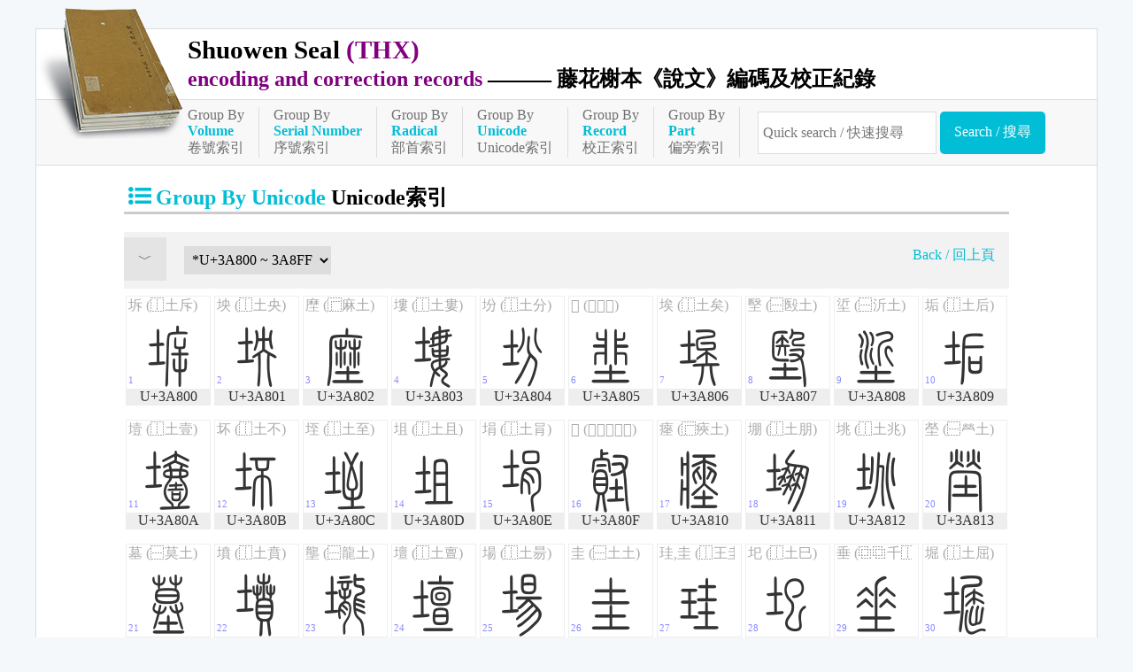

--- FILE ---
content_type: text/html;charset=UTF-8
request_url: https://seal.cmex.org.tw/indexU.jsp?ID=936
body_size: 32872
content:
<!DOCTYPE html>
<html lang="zh-Hant-TW" prefix="og: https://ogp.me/ns#">
<head>
<meta charset="UTF-8" />
<meta name="viewport" content="width=device-width, initial-scale=1, minimum-scale=1, maximum-scale=5" />
<!-- 簡介 -->
<title>[ U+3A800 ~ 3A8FF ] - Group By Unicode/Unicode索引 - Shuowen Seal (THX) - 藤花榭本《說文》</title>
<meta name="keywords" content="小篆,說文解字,藤花榭本,東漢,許慎,東京圖書館藏,嘉慶．丁卯,齊額勒布,大徐本,徐鉉" />
<meta name="theme-color" content="#02bdd6" />
<meta name="Description" content="Group By Serial / 序號索引 : [ U+3A800 ~ 3A8FF ]" />
<meta name="copyright" content="CMEX中文數位化技術推廣基金會">
<meta name="subject" content="說文解字">
<meta name="rating" content="General">
<meta name="author" content="CMEX中文數位化技術推廣基金會">

<link rel="canonical" href="https://seal.cmex.org.tw/indexU.jsp?ID=936" />
<link href="favicon.ico" type="image/vnd.microsoft.icon" rel="shortcut icon" />
<link href="favicon.ico" type="image/vnd.microsoft.icon" rel="icon" />
<link href='img/icon.png' type='image/png' rel='apple-touch-icon' >
<link rel="stylesheet" href="./set.css" type="text/css" />
<!-- Global site tag (gtag.js) - Google Analytics -->
 
<script type="text/javascript" src="/func.js"></script>
<!--
<script async src="https://www.googletagmanager.com/gtag/js?id="></script>
<script>

window.dataLayer = window.dataLayer || [];
function gtag(){dataLayer.push(arguments);}
gtag('js', new Date());
gtag('config', '');
</script>
-->

</head>
<body																					>
<div class=fme12>



<header id=header>
<img src=img/icon.png alt=''>
<h1>
<a href=index.jsp><big>Shuowen Seal <purple>(THX)</purple></big><br/>
<purple>encoding and correction records</purple> 
<span>——— 藤花榭本《說文》編碼及校正紀錄</span></a>
</h1>
<nav>
<a href='indexV.jsp'>Group By<div><cyan>Volume</cyan></div>卷號索引</a><a href='indexS.jsp'>Group By<div><cyan>Serial Number</cyan></div>序號索引</a><a href='indexR.jsp'>Group By<div><cyan>Radical</cyan></div>部首索引</a><a href='indexU.jsp'>Group By<div><cyan>Unicode</cyan></div>Unicode索引</a><a href='indexE.jsp'>Group By<div><cyan>Record</cyan></div>校正索引</a><a href='indexI.jsp'>Group By<div><cyan>Part</cyan></div>偏旁索引</a><form action=search.jsp class=quick>
<input name=SN value="" aria-label="快速搜尋" placeholder="Quick search / 快速搜尋" required>
<input type=submit value="Search / 搜尋">
</form>
</nav>

</header>

<main id=main onClick="" onKeydown="return disableArrow(event);">
<section class='fme10' >
<h2><cyan>Group By Unicode</cyan> <idiv>Unicode索引</idiv></h2>

<div class=bar>
<select name=ID onchange="this.chgPara()" class=nav><option value='896' >U+38000 ~ 380FF</option>
<option value='897' >U+38100 ~ 381FF</option>
<option value='898' >U+38200 ~ 382FF</option>
<option value='899' >U+38300 ~ 383FF</option>
<option value='900' >U+38400 ~ 384FF</option>
<option value='901' >U+38500 ~ 385FF</option>
<option value='902' >U+38600 ~ 386FF</option>
<option value='903' >U+38700 ~ 387FF</option>
<option value='904' >U+38800 ~ 388FF</option>
<option value='905' >U+38900 ~ 389FF</option>
<option value='906' >U+38A00 ~ 38AFF</option>
<option value='907' >U+38B00 ~ 38BFF</option>
<option value='908' >U+38C00 ~ 38CFF</option>
<option value='909' >U+38D00 ~ 38DFF</option>
<option value='910' >U+38E00 ~ 38EFF</option>
<option value='911' >U+38F00 ~ 38FFF</option>
<option value='912' >U+39000 ~ 390FF</option>
<option value='913' >U+39100 ~ 391FF</option>
<option value='914' >U+39200 ~ 392FF</option>
<option value='915' >U+39300 ~ 393FF</option>
<option value='916' >U+39400 ~ 394FF</option>
<option value='917' >U+39500 ~ 395FF</option>
<option value='918' >U+39600 ~ 396FF</option>
<option value='919' >U+39700 ~ 397FF</option>
<option value='920' >U+39800 ~ 398FF</option>
<option value='921' >U+39900 ~ 399FF</option>
<option value='922' >U+39A00 ~ 39AFF</option>
<option value='923' >U+39B00 ~ 39BFF</option>
<option value='924' >U+39C00 ~ 39CFF</option>
<option value='925' >U+39D00 ~ 39DFF</option>
<option value='926' >U+39E00 ~ 39EFF</option>
<option value='927' >U+39F00 ~ 39FFF</option>
<option value='928' >U+3A000 ~ 3A0FF</option>
<option value='929' >U+3A100 ~ 3A1FF</option>
<option value='930' >U+3A200 ~ 3A2FF</option>
<option value='931' >U+3A300 ~ 3A3FF</option>
<option value='932' >U+3A400 ~ 3A4FF</option>
<option value='933' >U+3A500 ~ 3A5FF</option>
<option value='934' >U+3A600 ~ 3A6FF</option>
<option value='935' >U+3A700 ~ 3A7FF</option>
<option value='936' selected class='selected' >*U+3A800 ~ 3A8FF</option>
<option value='937' >U+3A900 ~ 3A9FF</option>
<option value='938' >U+3AA00 ~ 3AAFF</option>
<option value='939' >U+3AB00 ~ 3ABFF</option>
<option value='940' >U+3AC00 ~ 3ACFF</option>
</select>
<a href=/indexU.jsp>Back / 回上頁</a>
</div>
<section class=list><h3>3A800 ~ 3A8FF</h3>
<a href='view.jsp?ID=10258' data-char='坼 (⿰土斥)'><span class=seal2>瘀</span><div>U+3A800 </div></a><a href='view.jsp?ID=10259' data-char='坱 (⿰土央)'><span class=seal2>瘁</span><div>U+3A801 </div></a><a href='view.jsp?ID=10260' data-char='塺 (⿸麻土)'><span class=seal2>瘂</span><div>U+3A802 </div></a><a href='view.jsp?ID=10261' data-char='塿 (⿰土婁)'><span class=seal2>瘃</span><div>U+3A803 </div></a><a href='view.jsp?ID=10262' data-char='坋 (⿰土分)'><span class=seal2>瘄</span><div>U+3A804 </div></a><a href='view.jsp?ID=10263' data-char='𡌦 (⿱非土)'><span class=seal2>瘅</span><div>U+3A805 </div></a><a href='view.jsp?ID=10264' data-char='埃 (⿰土矣)'><span class=seal2>瘆</span><div>U+3A806 </div></a><a href='view.jsp?ID=10265' data-char='㙠 (⿱殹土)'><span class=seal2>瘇</span><div>U+3A807 </div></a><a href='view.jsp?ID=10266' data-char='垽 (⿱沂土)'><span class=seal2>瘈</span><div>U+3A808 </div></a><a href='view.jsp?ID=10267' data-char='垢 (⿰土后)'><span class=seal2>瘉</span><div>U+3A809 </div></a><a href='view.jsp?ID=10268' data-char='㙪 (⿰土壹)'><span class=seal2>瘊</span><div>U+3A80A </div></a><a href='view.jsp?ID=10269' data-char='坏 (⿰土不)'><span class=seal2>瘋</span><div>U+3A80B </div></a><a href='view.jsp?ID=10270' data-char='垤 (⿰土至)'><span class=seal2>瘌</span><div>U+3A80C </div></a><a href='view.jsp?ID=10271' data-char='坥 (⿰土且)'><span class=seal2>瘍</span><div>U+3A80D </div></a><a href='view.jsp?ID=10272' data-char='埍 (⿰土肙)'><span class=seal2>瘎</span><div>U+3A80E </div></a><a href='view.jsp?ID=10273' data-char='𧷎 (⿰⿱𣦵貝圣)'><span class=seal2>瘏</span><div>U+3A80F </div></a><a href='view.jsp?ID=10274' data-char='瘞 (⿸㾜土)'><span class=seal2>瘐</span><div>U+3A810 </div></a><a href='view.jsp?ID=10275' data-char='堋 (⿰土朋)'><span class=seal2>瘑</span><div>U+3A811 </div></a><a href='view.jsp?ID=10276' data-char='垗 (⿰土兆)'><span class=seal2>瘒</span><div>U+3A812 </div></a><a href='view.jsp?ID=10277' data-char='塋 (⿱𤇾土)'><span class=seal2>瘓</span><div>U+3A813 </div></a><a href='view.jsp?ID=10278' data-char='墓 (⿱莫土)'><span class=seal2>瘔</span><div>U+3A814 </div></a><a href='view.jsp?ID=10279' data-char='墳 (⿰土賁)'><span class=seal2>瘕</span><div>U+3A815 </div></a><a href='view.jsp?ID=10280' data-char='壟 (⿱龍土)'><span class=seal2>瘖</span><div>U+3A816 </div></a><a href='view.jsp?ID=10281' data-char='壇 (⿰土亶)'><span class=seal2>瘗</span><div>U+3A817 </div></a><a href='view.jsp?ID=10282' data-char='場 (⿰土昜)'><span class=seal2>瘘</span><div>U+3A818 </div></a><a href='view.jsp?ID=10283' data-char='圭 (⿱土土)'><span class=seal2>瘙</span><div>U+3A819 </div></a><a href='view.jsp?ID=10284' data-char='珪,圭 (⿰王圭,⿱土土)'><span class=seal2>瘚</span><div>U+3A81A </div></a><a href='view.jsp?ID=10285' data-char='圯 (⿰土巳)'><span class=seal2>瘛</span><div>U+3A81B </div></a><a href='view.jsp?ID=10286' data-char='垂 (⿻⿻千⿰十十二)'><span class=seal2>瘜</span><div>U+3A81C </div></a><a href='view.jsp?ID=10287' data-char='堀 (⿰土屈)'><span class=seal2>瘝</span><div>U+3A81D </div></a><a href='view.jsp?ID=10288' data-char='塗 (⿱涂土)'><span class=seal2>瘞</span><div>U+3A81E </div></a><a href='view.jsp?ID=10289' data-char='塓 (⿰土冥)'><span class=seal2>瘟</span><div>U+3A81F </div></a><a href='view.jsp?ID=10290' data-char='埏 (⿰土延)'><span class=seal2>瘠</span><div>U+3A820 </div></a><a href='view.jsp?ID=10291' data-char='埸 (⿰土易)'><span class=seal2>瘡</span><div>U+3A821 </div></a><a href='view.jsp?ID=10292' data-char='境 (⿰土竟)'><span class=seal2>瘢</span><div>U+3A822 </div></a><a href='view.jsp?ID=10293' data-char='塾 (⿱孰土)'><span class=seal2>瘣</span><div>U+3A823 </div></a><a href='view.jsp?ID=10294' data-char='墾 (⿱貇土)'><span class=seal2>瘤</span><div>U+3A824 </div></a><a href='view.jsp?ID=10295' data-char='塘 (⿰土唐)'><span class=seal2>瘥</span><div>U+3A825 </div></a><a href='view.jsp?ID=10296' data-char='坳 (⿰土幼)'><span class=seal2>瘦</span><div>U+3A826 </div></a><a href='view.jsp?ID=10297' data-char='壒 (⿰土蓋)'><span class=seal2>瘧</span><div>U+3A827 </div></a><a href='view.jsp?ID=10298' data-char='墜 (⿱隊土)'><span class=seal2>瘨</span><div>U+3A828 </div></a><a href='view.jsp?ID=10299' data-char='塔 (⿰土荅)'><span class=seal2>瘩</span><div>U+3A829 </div></a><a href='view.jsp?ID=10300' data-char='坊 (⿰土方)'><span class=seal2>瘪</span><div>U+3A82A </div></a><a href='view.jsp?ID=10301' data-char='垚 (⿱土𪢴)'><span class=seal2>瘫</span><div>U+3A82B </div></a><a href='view.jsp?ID=10302' data-char='堯 (⿱垚兀)'><span class=seal2>瘬</span><div>U+3A82C </div></a><a href='view.jsp?ID=10303' data-char='堯 (⿱垚兀)'><span class=seal2>瘭</span><div>U+3A82D </div></a><a href='view.jsp?ID=10304' data-char='堇 (⿱廿⿻中三)'><span class=seal2>瘮</span><div>U+3A82E </div></a><a href='view.jsp?ID=10305' data-char='堇 (⿱廿⿻中三)'><span class=seal2>瘯</span><div>U+3A82F </div></a><a href='view.jsp?ID=10306' data-char='堇 (⿱廿⿻中三)'><span class=seal2>瘰</span><div>U+3A830 </div></a><a href='view.jsp?ID=10307' data-char='艱 (⿰𦰩艮)'><span class=seal2>瘱</span><div>U+3A831 </div></a><a href='view.jsp?ID=10308' data-char='艱 (⿰𦰩艮)'><span class=seal2>瘲</span><div>U+3A832 </div></a><a href='view.jsp?ID=10309' data-char='里 (里)'><span class=seal2>瘳</span><div>U+3A833 </div></a><a href='view.jsp?ID=10310' data-char='釐 (⿸𠩺里)'><span class=seal2>瘴</span><div>U+3A834 </div></a><a href='view.jsp?ID=10311' data-char='野 (⿰里予)'><span class=seal2>瘵</span><div>U+3A835 </div></a><a href='view.jsp?ID=10312' data-char='野 (⿰里予)'><span class=seal2>瘶</span><div>U+3A836 </div></a><a href='view.jsp?ID=10313' data-char='田 (田)'><span class=seal2>瘷</span><div>U+3A837 </div></a><a href='view.jsp?ID=10314' data-char='町 (⿰田丁)'><span class=seal2>瘸</span><div>U+3A838 </div></a><a href='view.jsp?ID=10315' data-char='𤲬 (⿰田耎)'><span class=seal2>瘹</span><div>U+3A839 </div></a><a href='view.jsp?ID=10316' data-char='疇 (⿰田壽)'><span class=seal2>瘺</span><div>U+3A83A </div></a><a href='view.jsp?ID=10317' data-char='疇 (⿰田壽)'><span class=seal2>瘻</span><div>U+3A83B </div></a><a href='view.jsp?ID=10318' data-char='疁 (⿰田翏)'><span class=seal2>瘼</span><div>U+3A83C </div></a><a href='view.jsp?ID=10319' data-char='畬 (⿱余田)'><span class=seal2>瘽</span><div>U+3A83D </div></a><a href='view.jsp?ID=10320' data-char='㽥 (⿰田柔)'><span class=seal2>瘾</span><div>U+3A83E </div></a><a href='view.jsp?ID=10321' data-char='畸 (⿰田奇)'><span class=seal2>瘿</span><div>U+3A83F </div></a><a href='view.jsp?ID=10322' data-char='㽨 (⿰田差)'><span class=seal2>癀</span><div>U+3A840 </div></a><a href='view.jsp?ID=10323' data-char='畝 (⿰亩久)'><span class=seal2>癁</span><div>U+3A841 </div></a><a href='view.jsp?ID=10324' data-char='畝 (⿰亩久)'><span class=seal2>療</span><div>U+3A842 </div></a><a href='view.jsp?ID=10325' data-char='甸 (⿹勹田)'><span class=seal2>癃</span><div>U+3A843 </div></a><a href='view.jsp?ID=10326' data-char='畿 (⿹⿻戈𢆶田)'><span class=seal2>癄</span><div>U+3A844 </div></a><a href='view.jsp?ID=10327' data-char='畦 (⿰田圭)'><span class=seal2>癅</span><div>U+3A845 </div></a><a href='view.jsp?ID=10328' data-char='畹 (⿰田宛)'><span class=seal2>癆</span><div>U+3A846 </div></a><a href='view.jsp?ID=10329' data-char='畔 (⿰田半)'><span class=seal2>癇</span><div>U+3A847 </div></a><a href='view.jsp?ID=10330' data-char='界 (⿱田介)'><span class=seal2>癈</span><div>U+3A848 </div></a><a href='view.jsp?ID=10331' data-char='㽘 (⿰田亢)'><span class=seal2>癉</span><div>U+3A849 </div></a><a href='view.jsp?ID=10332' data-char='畷 (⿰田叕)'><span class=seal2>癊</span><div>U+3A84A </div></a><a href='view.jsp?ID=10333' data-char='畛 (⿰田㐱)'><span class=seal2>癋</span><div>U+3A84B </div></a><a href='view.jsp?ID=10334' data-char='畤 (⿰田寺)'><span class=seal2>癌</span><div>U+3A84C </div></a><a href='view.jsp?ID=10335' data-char='略 (⿰田各)'><span class=seal2>癍</span><div>U+3A84D </div></a><a href='view.jsp?ID=10336' data-char='當 (⿱𫩠田)'><span class=seal2>癎</span><div>U+3A84E </div></a><a href='view.jsp?ID=10337' data-char='畯 (⿰田夋)'><span class=seal2>癏</span><div>U+3A84F </div></a><a href='view.jsp?ID=10338' data-char='甿 (⿰田亡)'><span class=seal2>癐</span><div>U+3A850 </div></a><a href='view.jsp?ID=10339' data-char='疄 (⿰田粦)'><span class=seal2>癑</span><div>U+3A851 </div></a><a href='view.jsp?ID=10340' data-char='留 (⿱&P5-01;田)'><span class=seal2>癒</span><div>U+3A852 </div></a><a href='view.jsp?ID=10341' data-char='畜 (⿱玄田)'><span class=seal2>癓</span><div>U+3A853 </div></a><a href='view.jsp?ID=10342' data-char='畜 (⿱玄田)'><span class=seal2>癔</span><div>U+3A854 </div></a><a href='view.jsp?ID=10343' data-char='疃 (⿰田童)'><span class=seal2>癕</span><div>U+3A855 </div></a><a href='view.jsp?ID=10344' data-char='畼 (⿰田昜)'><span class=seal2>癖</span><div>U+3A856 </div></a><a href='view.jsp?ID=10345' data-char='畕 (⿱田田)'><span class=seal2>癗</span><div>U+3A857 </div></a><a href='view.jsp?ID=10346' data-char='疆 (⿰⿹弓土畺)'><span class=seal2>癘</span><div>U+3A858 </div></a><a href='view.jsp?ID=10347' data-char='疆 (⿰⿹弓土畺)'><span class=seal2>癙</span><div>U+3A859 </div></a><a href='view.jsp?ID=10348' data-char='黃 (⿳廿⿱一田八)'><span class=seal2>癚</span><div>U+3A85A </div></a><a href='view.jsp?ID=10349' data-char='黃 (⿳廿⿱一田八)'><span class=seal2>癛</span><div>U+3A85B </div></a><a href='view.jsp?ID=10350' data-char='䵌 (⿰黃夾)'><span class=seal2>癜</span><div>U+3A85C </div></a><a href='view.jsp?ID=10351' data-char='䵎 (⿰黃耑)'><span class=seal2>癝</span><div>U+3A85D </div></a><a href='view.jsp?ID=10352' data-char='䵋 (⿰黃有)'><span class=seal2>癞</span><div>U+3A85E </div></a><a href='view.jsp?ID=10353' data-char='黇 (⿰黃占)'><span class=seal2>癟</span><div>U+3A85F </div></a><a href='view.jsp?ID=10354' data-char='黊 (⿰黄圭)'><span class=seal2>癠</span><div>U+3A860 </div></a><a href='view.jsp?ID=10355' data-char='男 (⿱田力)'><span class=seal2>癡</span><div>U+3A861 </div></a><a href='view.jsp?ID=10356' data-char='舅 (⿱臼男)'><span class=seal2>癢</span><div>U+3A862 </div></a><a href='view.jsp?ID=10357' data-char='甥 (⿰生男)'><span class=seal2>癣</span><div>U+3A863 </div></a><a href='view.jsp?ID=10358' data-char='力 (力)'><span class=seal2>癤</span><div>U+3A864 </div></a><a href='view.jsp?ID=10359' data-char='勳 (⿰熏力)'><span class=seal2>癥</span><div>U+3A865 </div></a><a href='view.jsp?ID=10360' data-char='勛,勳 (⿰員力,⿰熏力)'><span class=seal2>癦</span><div>U+3A866 </div></a><a href='view.jsp?ID=10361' data-char='功 (⿰工力)'><span class=seal2>癧</span><div>U+3A867 </div></a><a href='view.jsp?ID=10362' data-char='助 (⿰且力)'><span class=seal2>癨</span><div>U+3A868 </div></a><a href='view.jsp?ID=10363' data-char='𠣊 (⿰⿱非慮力)'><span class=seal2>癩</span><div>U+3A869 </div></a><a href='view.jsp?ID=10364' data-char='徠 (⿰彳來)'><span class=seal2>癪</span><div>U+3A86A </div></a><a href='view.jsp?ID=10365' data-char='劼 (⿰吉力)'><span class=seal2>癫</span><div>U+3A86B </div></a><a href='view.jsp?ID=10366' data-char='務 (⿰矛⿱攵力)'><span class=seal2>癬</span><div>U+3A86C </div></a><a href='view.jsp?ID=10367' data-char='𠣀 (⿰彊力)'><span class=seal2>癭</span><div>U+3A86D </div></a><a href='view.jsp?ID=10368' data-char='𠣀 (⿰彊力)'><span class=seal2>癮</span><div>U+3A86E </div></a><a href='view.jsp?ID=10369' data-char='勱 (⿰萬力)'><span class=seal2>癯</span><div>U+3A86F </div></a><a href='view.jsp?ID=10370' data-char='𠢤 (⿱厥力)'><span class=seal2>癰</span><div>U+3A870 </div></a><a href='view.jsp?ID=10371' data-char='勍 (⿰京力)'><span class=seal2>癱</span><div>U+3A871 </div></a><a href='view.jsp?ID=10372' data-char='勁 (⿰巠力)'><span class=seal2>癲</span><div>U+3A872 </div></a><a href='view.jsp?ID=10373' data-char='勉 (⿺免力)'><span class=seal2>癳</span><div>U+3A873 </div></a><a href='view.jsp?ID=10374' data-char='劭 (⿰召力)'><span class=seal2>癴</span><div>U+3A874 </div></a><a href='view.jsp?ID=10375' data-char='勖 (⿰冒力)'><span class=seal2>癵</span><div>U+3A875 </div></a><a href='view.jsp?ID=10376' data-char='勸 (⿰雚力)'><span class=seal2>癶</span><div>U+3A876 </div></a><a href='view.jsp?ID=10377' data-char='勝 (⿰月劵)'><span class=seal2>癷</span><div>U+3A877 </div></a><a href='view.jsp?ID=10378' data-char='勶 (⿱徹力)'><span class=seal2>癸</span><div>U+3A878 </div></a><a href='view.jsp?ID=10379' data-char='勠 (⿰翏力)'><span class=seal2>癹</span><div>U+3A879 </div></a><a href='view.jsp?ID=10380' data-char='勨 (⿰象力)'><span class=seal2>発</span><div>U+3A87A </div></a><a href='view.jsp?ID=10381' data-char='動 (⿰重力)'><span class=seal2>登</span><div>U+3A87B </div></a><a href='view.jsp?ID=10382' data-char='動 (⿰重力)'><span class=seal2>發</span><div>U+3A87C </div></a><a href='view.jsp?ID=10383' data-char='㔣 (⿰畾力)'><span class=seal2>白</span><div>U+3A87D </div></a><a href='view.jsp?ID=10384' data-char='劣 (⿱少力)'><span class=seal2>百</span><div>U+3A87E </div></a><a href='view.jsp?ID=10385' data-char='勞 (⿱𤇾力)'><span class=seal2>癿</span><div>U+3A87F </div></a><a href='view.jsp?ID=10386' data-char='勞 (⿱𤇾力)'><span class=seal2>皀</span><div>U+3A880 </div></a><a href='view.jsp?ID=10387' data-char='勮 (⿰豦力)'><span class=seal2>皁</span><div>U+3A881 </div></a><a href='view.jsp?ID=10388' data-char='勀 (⿰克力)'><span class=seal2>皂</span><div>U+3A882 </div></a><a href='view.jsp?ID=10389' data-char='勩 (⿰貰力)'><span class=seal2>皃</span><div>U+3A883 </div></a><a href='view.jsp?ID=10390' data-char='勦 (⿰巢力)'><span class=seal2>的</span><div>U+3A884 </div></a><a href='view.jsp?ID=10391' data-char='劵 (⿱龹力)'><span class=seal2>皅</span><div>U+3A885 </div></a><a href='view.jsp?ID=10392' data-char='勤 (⿰堇力)'><span class=seal2>皆</span><div>U+3A886 </div></a><a href='view.jsp?ID=10393' data-char='加 (⿰力口)'><span class=seal2>皇</span><div>U+3A887 </div></a><a href='view.jsp?ID=10394' data-char='𠢕 (⿱敖力)'><span class=seal2>皈</span><div>U+3A888 </div></a><a href='view.jsp?ID=10395' data-char='勇 (⿱甬力)'><span class=seal2>皉</span><div>U+3A889 </div></a><a href='view.jsp?ID=10396' data-char='勇 (⿱甬力)'><span class=seal2>皊</span><div>U+3A88A </div></a><a href='view.jsp?ID=10397' data-char='恿,勇 (⿱甬心.⿱甬力)'><span class=seal2>皋</span><div>U+3A88B </div></a><a href='view.jsp?ID=10398' data-char='勃 (⿰孛力)'><span class=seal2>皌</span><div>U+3A88C </div></a><a href='view.jsp?ID=10399' data-char='勡 (⿰票力)'><span class=seal2>皍</span><div>U+3A88D </div></a><a href='view.jsp?ID=10400' data-char='劫 (⿰去力)'><span class=seal2>皎</span><div>U+3A88E </div></a><a href='view.jsp?ID=10401' data-char='飭 (⿰飠⿱𠂉力)'><span class=seal2>皏</span><div>U+3A88F </div></a><a href='view.jsp?ID=10402' data-char='劾 (⿰亥力)'><span class=seal2>皐</span><div>U+3A890 </div></a><a href='view.jsp?ID=10403' data-char='募 (⿱莫力)'><span class=seal2>皑</span><div>U+3A891 </div></a><a href='view.jsp?ID=10404' data-char='劬 (⿰句力)'><span class=seal2>皒</span><div>U+3A892 </div></a><a href='view.jsp?ID=10405' data-char='勢 (⿱埶力)'><span class=seal2>皓</span><div>U+3A893 </div></a><a href='view.jsp?ID=10406' data-char='勘 (⿰甚力)'><span class=seal2>皔</span><div>U+3A894 </div></a><a href='view.jsp?ID=10407' data-char='辦 (⿲辛力辛)'><span class=seal2>皕</span><div>U+3A895 </div></a><a href='view.jsp?ID=10408' data-char='劦 (⿱力𠠴)'><span class=seal2>皖</span><div>U+3A896 </div></a><a href='view.jsp?ID=10409' data-char='協 (⿰十劦)'><span class=seal2>皗</span><div>U+3A897 </div></a><a href='view.jsp?ID=10410' data-char='勰 (⿰劦思)'><span class=seal2>皘</span><div>U+3A898 </div></a><a href='view.jsp?ID=10411' data-char='協 (⿰十劦)'><span class=seal2>皙</span><div>U+3A899 </div></a><a href='view.jsp?ID=10412' data-char='協 (⿰十劦)'><span class=seal2>皚</span><div>U+3A89A </div></a><a href='view.jsp?ID=10413' data-char='協 (⿰十劦)'><span class=seal2>皛</span><div>U+3A89B </div></a><a href='view.jsp?ID=10414' data-char='金 (金)'><span class=seal2>皜</span><div>U+3A89C </div></a><a href='view.jsp?ID=10415' data-char='金 (金)'><span class=seal2>皝</span><div>U+3A89D </div></a><a href='view.jsp?ID=10416' data-char='銀 (⿰金艮)'><span class=seal2>皞</span><div>U+3A89E </div></a><a href='view.jsp?ID=10417' data-char='鐐 (⿰金尞)'><span class=seal2>皟</span><div>U+3A89F </div></a><a href='view.jsp?ID=10418' data-char='鋈 (⿱沃金)'><span class=seal2>皠</span><div>U+3A8A0 </div></a><a href='view.jsp?ID=10419' data-char='鉛 (⿰金㕣)'><span class=seal2>皡</span><div>U+3A8A1 </div></a><a href='view.jsp?ID=10420' data-char='錫 (⿰金易)'><span class=seal2>皢</span><div>U+3A8A2 </div></a><a href='view.jsp?ID=10421' data-char='鈏 (⿰金引)'><span class=seal2>皣</span><div>U+3A8A3 </div></a><a href='view.jsp?ID=10422' data-char='銅 (⿰金同)'><span class=seal2>皤</span><div>U+3A8A4 </div></a><a href='view.jsp?ID=10423' data-char='鏈 (⿰金連)'><span class=seal2>皥</span><div>U+3A8A5 </div></a><a href='view.jsp?ID=10424' data-char='鐵 (⿰金𢧜)'><span class=seal2>皦</span><div>U+3A8A6 </div></a><a href='view.jsp?ID=10425' data-char='鐵 (⿰金𢧜)'><span class=seal2>皧</span><div>U+3A8A7 </div></a><a href='view.jsp?ID=10426' data-char='銕,鐵 (⿰金夷,⿰金𢧜)'><span class=seal2>皨</span><div>U+3A8A8 </div></a><a href='view.jsp?ID=10427' data-char='鍇 (⿰金皆)'><span class=seal2>皩</span><div>U+3A8A9 </div></a><a href='view.jsp?ID=10428' data-char='鋚 (⿱攸金)'><span class=seal2>皪</span><div>U+3A8AA </div></a><a href='view.jsp?ID=10429' data-char='鏤 (⿰金婁)'><span class=seal2>皫</span><div>U+3A8AB </div></a><a href='view.jsp?ID=10430' data-char='鐼 (⿰金賁)'><span class=seal2>皬</span><div>U+3A8AC </div></a><a href='view.jsp?ID=10431' data-char='銑 (⿰金先)'><span class=seal2>皭</span><div>U+3A8AD </div></a><a href='view.jsp?ID=10432' data-char='鋻 (⿱臤金)'><span class=seal2>皮</span><div>U+3A8AE </div></a><a href='view.jsp?ID=10433' data-char='鑗 (⿰金黎)'><span class=seal2>皯</span><div>U+3A8AF </div></a><a href='view.jsp?ID=10434' data-char='錄 (⿰金彔)'><span class=seal2>皰</span><div>U+3A8B0 </div></a><a href='view.jsp?ID=10435' data-char='鑄 (⿰金壽)'><span class=seal2>皱</span><div>U+3A8B1 </div></a><a href='view.jsp?ID=10436' data-char='銷 (⿰金肖)'><span class=seal2>皲</span><div>U+3A8B2 </div></a><a href='view.jsp?ID=10437' data-char='鑠 (⿰金樂)'><span class=seal2>皳</span><div>U+3A8B3 </div></a><a href='view.jsp?ID=10438' data-char='鍊 (⿰金柬)'><span class=seal2>皴</span><div>U+3A8B4 </div></a><a href='view.jsp?ID=10439' data-char='釘 (⿰金丁)'><span class=seal2>皵</span><div>U+3A8B5 </div></a><a href='view.jsp?ID=10440' data-char='錮 (⿰金固)'><span class=seal2>皶</span><div>U+3A8B6 </div></a><a href='view.jsp?ID=10441' data-char='鑲 (⿰金襄)'><span class=seal2>皷</span><div>U+3A8B7 </div></a><a href='view.jsp?ID=10442' data-char='鎔 (⿰金容)'><span class=seal2>皸</span><div>U+3A8B8 </div></a><a href='view.jsp?ID=10443' data-char='鋏 (⿰金夾)'><span class=seal2>皹</span><div>U+3A8B9 </div></a><a href='view.jsp?ID=10444' data-char='鍛 (⿰金段)'><span class=seal2>皺</span><div>U+3A8BA </div></a><a href='view.jsp?ID=10445' data-char='鋌 (⿰金廷)'><span class=seal2>皻</span><div>U+3A8BB </div></a><a href='view.jsp?ID=10446' data-char='䥵 (⿰金曉)'><span class=seal2>皼</span><div>U+3A8BC </div></a><a href='view.jsp?ID=10447' data-char='鏡 (⿰金竟)'><span class=seal2>皽</span><div>U+3A8BD </div></a><a href='view.jsp?ID=10448' data-char='鉹 (⿰金多)'><span class=seal2>皾</span><div>U+3A8BE </div></a><a href='view.jsp?ID=10449' data-char='鈃 (⿰金开)'><span class=seal2>皿</span><div>U+3A8BF </div></a><a href='view.jsp?ID=10450' data-char='鍾 (⿰金重)'><span class=seal2>盀</span><div>U+3A8C0 </div></a><a href='view.jsp?ID=10451' data-char='鑑 (⿰金監)'><span class=seal2>盁</span><div>U+3A8C1 </div></a><a href='view.jsp?ID=10452' data-char='鐈 (⿰金喬)'><span class=seal2>盂</span><div>U+3A8C2 </div></a><a href='view.jsp?ID=10453' data-char='䥙 (⿰金隊)'><span class=seal2>盃</span><div>U+3A8C3 </div></a><a href='view.jsp?ID=10454' data-char='鋞 (⿰金巠)'><span class=seal2>盄</span><div>U+3A8C4 </div></a><a href='view.jsp?ID=10455' data-char='鑴 (⿰金巂)'><span class=seal2>盅</span><div>U+3A8C5 </div></a><a href='view.jsp?ID=10456' data-char='鑊 (〾⿰金蒦)'><span class=seal2>盆</span><div>U+3A8C6 </div></a><a href='view.jsp?ID=10457' data-char='鍑 (⿰金复)'><span class=seal2>盇</span><div>U+3A8C7 </div></a><a href='view.jsp?ID=10458' data-char='鍪 (⿱敄金)'><span class=seal2>盈</span><div>U+3A8C8 </div></a><a href='view.jsp?ID=10459' data-char='錪 (⿰金典)'><span class=seal2>盉</span><div>U+3A8C9 </div></a><a href='view.jsp?ID=10460' data-char='銼 (⿰金坐)'><span class=seal2>益</span><div>U+3A8CA </div></a><a href='view.jsp?ID=10461' data-char='鏍 (⿰金累)'><span class=seal2>盋</span><div>U+3A8CB </div></a><a href='view.jsp?ID=10462' data-char='鉶 (⿰金刑)'><span class=seal2>盌</span><div>U+3A8CC </div></a><a href='view.jsp?ID=10463' data-char='鎬 (⿰金高)'><span class=seal2>盍</span><div>U+3A8CD </div></a><a href='view.jsp?ID=10464' data-char='䥝 (⿰金麀)'><span class=seal2>盎</span><div>U+3A8CE </div></a><a href='view.jsp?ID=10465' data-char='銚 (⿰金兆)'><span class=seal2>盏</span><div>U+3A8CF </div></a><a href='view.jsp?ID=10466' data-char='𨪐 (⿰金𠁁)'><span class=seal2>盐</span><div>U+3A8D0 </div></a><a href='view.jsp?ID=10467' data-char='𨪐 (⿰金𠁁)'><span class=seal2>监</span><div>U+3A8D1 </div></a><a href='view.jsp?ID=10468' data-char='鐎 (⿰金焦)'><span class=seal2>盒</span><div>U+3A8D2 </div></a><a href='view.jsp?ID=10469' data-char='鋗 (⿰金肙)'><span class=seal2>盓</span><div>U+3A8D3 </div></a><a href='view.jsp?ID=10470' data-char='鏏 (⿰金彗)'><span class=seal2>盔</span><div>U+3A8D4 </div></a><a href='view.jsp?ID=10471' data-char='鍵 (⿰金建)'><span class=seal2>盕</span><div>U+3A8D5 </div></a><a href='view.jsp?ID=10472' data-char='鉉 (⿰金玄)'><span class=seal2>盖</span><div>U+3A8D6 </div></a><a href='view.jsp?ID=10473' data-char='鋊 (⿰金谷)'><span class=seal2>盗</span><div>U+3A8D7 </div></a><a href='view.jsp?ID=10474' data-char='鎣 (⿱𤇾金)'><span class=seal2>盘</span><div>U+3A8D8 </div></a><a href='view.jsp?ID=10475' data-char='鑯 (⿰金韱)'><span class=seal2>盙</span><div>U+3A8D9 </div></a><a href='view.jsp?ID=10476' data-char='錠 (⿰金定)'><span class=seal2>盚</span><div>U+3A8DA </div></a><a href='view.jsp?ID=10477' data-char='鐙 (⿰金登)'><span class=seal2>盛</span><div>U+3A8DB </div></a><a href='view.jsp?ID=10478' data-char='鏶 (⿰金集)'><span class=seal2>盜</span><div>U+3A8DC </div></a><a href='view.jsp?ID=10479' data-char='鏶 (⿰金集)'><span class=seal2>盝</span><div>U+3A8DD </div></a><a href='view.jsp?ID=10480' data-char='鍱 (⿰金枼)'><span class=seal2>盞</span><div>U+3A8DE </div></a><a href='view.jsp?ID=10481' data-char='鏟 (⿰金產)'><span class=seal2>盟</span><div>U+3A8DF </div></a><a href='view.jsp?ID=10482' data-char='鑪 (⿰金盧)'><span class=seal2>盠</span><div>U+3A8E0 </div></a><a href='view.jsp?ID=10483' data-char='鏇 (⿰金旋)'><span class=seal2>盡</span><div>U+3A8E1 </div></a><a href='view.jsp?ID=10484' data-char='𨪉 (⿰金虒)'><span class=seal2>盢</span><div>U+3A8E2 </div></a><a href='view.jsp?ID=10485' data-char='鐪 (⿰金虜)'><span class=seal2>監</span><div>U+3A8E3 </div></a><a href='view.jsp?ID=10486' data-char='釦 (⿰金口)'><span class=seal2>盤</span><div>U+3A8E4 </div></a><a href='view.jsp?ID=10487' data-char='錯 (⿰金昔)'><span class=seal2>盥</span><div>U+3A8E5 </div></a><a href='view.jsp?ID=10488' data-char='䥏 (⿰金御)'><span class=seal2>盦</span><div>U+3A8E6 </div></a><a href='view.jsp?ID=10489' data-char='鋙,䥏 (⿰金吾,⿰金御)'><span class=seal2>盧</span><div>U+3A8E7 </div></a><a href='view.jsp?ID=10490' data-char='錡 (⿰金奇)'><span class=seal2>盨</span><div>U+3A8E8 </div></a><a href='view.jsp?ID=10491' data-char='鍤 (⿰金臿)'><span class=seal2>盩</span><div>U+3A8E9 </div></a><a href='view.jsp?ID=10492' data-char='鉥 (⿰金朮)'><span class=seal2>盪</span><div>U+3A8EA </div></a><a href='view.jsp?ID=10493' data-char='鍼 (⿰金咸)'><span class=seal2>盫</span><div>U+3A8EB </div></a><a href='view.jsp?ID=10494' data-char='鈹 (⿰金皮)'><span class=seal2>盬</span><div>U+3A8EC </div></a><a href='view.jsp?ID=10495' data-char='鎩 (⿰金殺)'><span class=seal2>盭</span><div>U+3A8ED </div></a><a href='view.jsp?ID=10496' data-char='鈕 (⿰金丑)'><span class=seal2>目</span><div>U+3A8EE </div></a><a href='view.jsp?ID=10497' data-char='鈕 (⿰金丑)'><span class=seal2>盯</span><div>U+3A8EF </div></a><a href='view.jsp?ID=10498' data-char='銎 (⿱巩金)'><span class=seal2>盰</span><div>U+3A8F0 </div></a><a href='view.jsp?ID=10499' data-char='鈭 (⿱此金)'><span class=seal2>盱</span><div>U+3A8F1 </div></a><a href='view.jsp?ID=10500' data-char='錍 (⿰金卑)'><span class=seal2>盲</span><div>U+3A8F2 </div></a><a href='view.jsp?ID=10501' data-char='鏨 (⿱斬金)'><span class=seal2>盳</span><div>U+3A8F3 </div></a><a href='view.jsp?ID=10502' data-char='鐫 (⿰金雋)'><span class=seal2>直</span><div>U+3A8F4 </div></a><a href='view.jsp?ID=10503' data-char='鑿 (⿱𣫞金)'><span class=seal2>盵</span><div>U+3A8F5 </div></a><a href='view.jsp?ID=10504' data-char='銛 (⿰金舌)'><span class=seal2>盶</span><div>U+3A8F6 </div></a><a href='view.jsp?ID=10505' data-char='鈂 (⿰金冘)'><span class=seal2>盷</span><div>U+3A8F7 </div></a><a href='view.jsp?ID=10506' data-char='䤥 (⿰金危)'><span class=seal2>相</span><div>U+3A8F8 </div></a><a href='view.jsp?ID=10507' data-char='鐅 (⿱敝金)'><span class=seal2>盹</span><div>U+3A8F9 </div></a><a href='view.jsp?ID=10508' data-char='錢 (⿰金戔)'><span class=seal2>盺</span><div>U+3A8FA </div></a><a href='view.jsp?ID=10509' data-char='钁 (⿰金矍)'><span class=seal2>盻</span><div>U+3A8FB </div></a><a href='view.jsp?ID=10510' data-char='鈐 (⿰金今)'><span class=seal2>盼</span><div>U+3A8FC </div></a><a href='view.jsp?ID=10511' data-char='𨬍 (⿰金隋)'><span class=seal2>盽</span><div>U+3A8FD </div></a><a href='view.jsp?ID=10512' data-char='鏺 (⿰金發)'><span class=seal2>盾</span><div>U+3A8FE </div></a><a href='view.jsp?ID=10513' data-char='鉵 (⿰金虫)'><span class=seal2>盿</span><div>U+3A8FF </div></a></section>
</section>
</main>
</div>
<footer id=footer 10em>
<div class="copy">
Chinese Foundation For Digitization Technology 
<idiv>©中文數位化技術推廣基金會 製作</idiv>
</div>

</footer>
</body>
</html>

